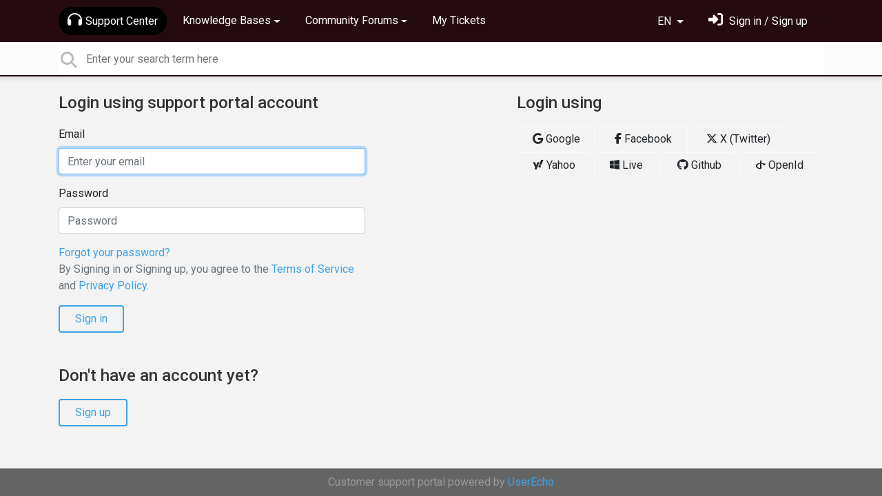

--- FILE ---
content_type: text/html; charset=utf-8
request_url: https://support.brightrockgames.com/user/login?next=%2Fcommunities%2F6%2Ftopics%2F4645-freeze-during-battle
body_size: 6336
content:
<!doctype html>
<html lang="en" dir="ltr" class="view-portal page-login section-login " data-view="portal" data-page="login" data-section="login" >
    <head>
        
        <meta charset="utf-8">
        <meta http-equiv="X-UA-Compatible" content="IE=edge">
        <link rel="canonical" href="https://support.brightrockgames.com/user/login"/>
        
        
        
        <meta name="viewport" content="width=device-width, initial-scale=1.0" />
        <meta name="robots" content="noindex">
        <link rel="shortcut icon" href="/s/assets/templates/v2/favicon.ico" />

        
<link href="/s/libs/bootstrap/4.3.1/bootstrap.min.css" rel="preload" as="style" onload="this.onload=null;this.rel='stylesheet'" />
<noscript><link href="/s/libs/bootstrap/4.3.1/bootstrap.min.css" rel="stylesheet" type="text/css" /></noscript>

        
<link href="/s/libs/fontawesome/6.5.2/css/all.min.swap.css" rel="preload" as="style" onload="this.onload=null;this.rel='stylesheet'" />
<noscript><link href="/s/libs/fontawesome/6.5.2/css/all.min.swap.css" rel="stylesheet" type="text/css" /></noscript>


        <link rel="stylesheet" href="/s/compress/css/output.bbf486d64679.css" type="text/css">

        
            <!-- Custom PROD CSS for portal -->
            
<link href="/s/css/portal/18001.1.css?version=1769619593" rel="preload" as="style" onload="this.onload=null;this.rel='stylesheet'" />
<noscript><link href="/s/css/portal/18001.1.css?version=1769619593" rel="stylesheet" type="text/css" /></noscript>

        

        

        <script>
        // GLOBAL VARS ON TOP ONLY
        // will move to global vars later
        var initqueue = [];
        if (typeof __subfolder == 'undefined') var __subfolder='';
        var _ue_globals=[];
        _ue_globals['is_staff'] = false;
        _ue_globals['user_id'] = 'None';
        _ue_globals['lang_code'] = 'en';
        _ue_globals['lang_direction'] = 'ltr';
        _ue_globals['datepicker_lang_code'] = 'en';
        _ue_globals['forum_selected'] = '0';
        _ue_globals['redactor_file_upload'] = true;
        _ue_globals['ue_version'] = 3;
        _ue_globals['max_image_upload_size'] = 5242880;
        _ue_globals['max_file_upload_size'] = 20971520;


        
        

        
        
        var _str_delete_confirmation_ = "Are you sure you want to delete this object?";
        
        function _checkYT(img){
            if(img.naturalHeight <= 90){
                var path = img.src;
                var altpath = path.replace('/maxresdefault.webp','/hqdefault.jpg').replace('/vi_webp/','/vi/');
                if (altpath != path){
                    img.src = altpath;
                }
            }
        }
        </script>

        <!-- Title for the page -->
<title>Login / Brightrock Games</title>


<!-- Fonts -->
<link href="https://fonts.gstatic.com" rel="preconnect">
<link href="https://fonts.googleapis.com/css?family=Roboto:400,500,600,700|Roboto+Condensed:700&display=swap" rel="preload" as="style" onload="this.onload=null;this.rel='stylesheet'"/>
<noscript>
    <link href="https://fonts.googleapis.com/css?family=Roboto:400,500,600,700|Roboto+Condensed:700&display=swap" rel="stylesheet" type="text/css" />
</noscript>

<!-- facebook share https://developers.facebook.com/docs/plugins/share-button/ -->
<meta property="og:url"           content="https://support.brightrockgames.com/user/login?next=%2Fcommunities%2F6%2Ftopics%2F4645-freeze-during-battle" />
<meta property="og:type"          content="website" />
<meta property="og:title"         content="Login / Brightrock Games / Brightrock Games" />
<meta property="og:description"   content="" />
<meta property="og:image"         content="" />
        
    
    </head>

    <body class="d-flex flex-column h-100">
        
        
        
        

        <div class="tmpl-layout">
	
	<header class="tmpl-header background-type-color">
	<!-- UE Navbar block -->
	<nav class="tmpl-navigation navbar navbar-expand-lg navbar-dark ue-section-navbar ue-section-navbar-only">
  <div class="container">
    <button class="navbar-toggler" type="button" data-toggle="collapse" data-target="#navbarNavDropdown" aria-controls="navbarNavDropdown" aria-expanded="false" aria-label="Toggle navigation">
      <span class="navbar-toggler-icon"></span>
    </button>
    <div class="collapse navbar-collapse" id="navbarNavDropdown">
      

    <ul class="navbar-nav">
      
          
          <li class="nav-item ue-nav-item-portal active">
            
            <a class="nav-link" href="/"><i class="fas fa-headphones"></i>Support Center</a>
            
          </li>
          

      
          
          <li class="nav-item ue-nav-item-knowledgebase dropdown">
            <a class="nav-link dropdown-toggle" href="#" id="navbarDropdownMenuLink" role="button" data-toggle="dropdown" aria-haspopup="true" aria-expanded="false"><i class="fas fa-book"></i>Knowledge Bases</a>
            <div class="dropdown-menu" aria-labelledby="navbarDropdownMenuLink">
              
                <a class="dropdown-item d-flex justify-content-between align-items-center" href="/knowledge-bases/21-galacticare-knowledge-base">
                    <div class="label">Galacticare - Knowledge Base</div>
                    
                        <span class="badge badge-primary badge-pill">8</span>
                    
                </a>

              
                <a class="dropdown-item d-flex justify-content-between align-items-center" href="/knowledge-bases/2-war-for-the-overworld-knowledge-base">
                    <div class="label">War for the Overworld - Knowledge Base</div>
                    
                        <span class="badge badge-primary badge-pill">34</span>
                    
                </a>

              
            </div>
          </li>
          

      
          
          <li class="nav-item ue-nav-item-feedback dropdown">
            <a class="nav-link dropdown-toggle" href="#" id="navbarDropdownMenuLink" role="button" data-toggle="dropdown" aria-haspopup="true" aria-expanded="false"><i class="fas fa-th-large"></i>Community Forums</a>
            <div class="dropdown-menu" aria-labelledby="navbarDropdownMenuLink">
              
                <a class="dropdown-item d-flex justify-content-between align-items-center" href="/communities/24-galacticare-support-forum">
                    <div class="label">Galacticare - Support Forum</div>
                    
                        <span class="badge badge-primary badge-pill">348</span>
                    
                </a>

              
                <a class="dropdown-item d-flex justify-content-between align-items-center" href="/communities/1-war-for-the-overworld-support-forum">
                    <div class="label">War for the Overworld - Support Forum</div>
                    
                        <span class="badge badge-primary badge-pill">1,973</span>
                    
                </a>

              
            </div>
          </li>
          

      
          
          <li class="nav-item ue-nav-item-helpdesk">
            
            <a class="nav-link" href="/user/tickets"><i class="fas fa-ticket-alt"></i>My Tickets</a>
            
          </li>
          

      
    </ul>


    </div>
    <ul class="navbar-nav ml-auto ue-navbar-right-options">
        

<li class="nav-item dropdown language-selector">
  
    <a class="nav-link dropdown-toggle" data-toggle="dropdown" href="#" role="button" aria-haspopup="true" aria-expanded="false">
        EN
    </a>
    <div class="dropdown-menu">
      
        <a class="dropdown-item" dir="ltr" href="/user/login?next=%2Fcommunities%2F6%2Ftopics%2F4645-freeze-during-battle&amp;lang=en">English (EN)</a>
      
        <a class="dropdown-item" dir="ltr" href="/user/login?next=%2Fcommunities%2F6%2Ftopics%2F4645-freeze-during-battle&amp;lang=ru">Русский (RU)</a>
      
        <a class="dropdown-item" dir="ltr" href="/user/login?next=%2Fcommunities%2F6%2Ftopics%2F4645-freeze-during-battle&amp;lang=es">Español (ES)</a>
      
        <a class="dropdown-item" dir="ltr" href="/user/login?next=%2Fcommunities%2F6%2Ftopics%2F4645-freeze-during-battle&amp;lang=fr">Français (FR)</a>
      
        <a class="dropdown-item" dir="ltr" href="/user/login?next=%2Fcommunities%2F6%2Ftopics%2F4645-freeze-during-battle&amp;lang=de">Deutsch (DE)</a>
      
        <a class="dropdown-item" dir="ltr" href="/user/login?next=%2Fcommunities%2F6%2Ftopics%2F4645-freeze-during-battle&amp;lang=nl">Nederlands (NL)</a>
      
        <a class="dropdown-item" dir="ltr" href="/user/login?next=%2Fcommunities%2F6%2Ftopics%2F4645-freeze-during-battle&amp;lang=is">Íslenska (IS)</a>
      
        <a class="dropdown-item" dir="ltr" href="/user/login?next=%2Fcommunities%2F6%2Ftopics%2F4645-freeze-during-battle&amp;lang=et">Eesti (ET)</a>
      
        <a class="dropdown-item" dir="ltr" href="/user/login?next=%2Fcommunities%2F6%2Ftopics%2F4645-freeze-during-battle&amp;lang=kk">Қазақша (KK)</a>
      
        <a class="dropdown-item" dir="ltr" href="/user/login?next=%2Fcommunities%2F6%2Ftopics%2F4645-freeze-during-battle&amp;lang=pt-br">Português (Brasil) (PT-BR)</a>
      
        <a class="dropdown-item" dir="ltr" href="/user/login?next=%2Fcommunities%2F6%2Ftopics%2F4645-freeze-during-battle&amp;lang=uk">‪Українська‬ (UK)</a>
      
        <a class="dropdown-item" dir="ltr" href="/user/login?next=%2Fcommunities%2F6%2Ftopics%2F4645-freeze-during-battle&amp;lang=cs">Čeština (CS)</a>
      
        <a class="dropdown-item" dir="ltr" href="/user/login?next=%2Fcommunities%2F6%2Ftopics%2F4645-freeze-during-battle&amp;lang=da">Dansk (DA)</a>
      
        <a class="dropdown-item" dir="ltr" href="/user/login?next=%2Fcommunities%2F6%2Ftopics%2F4645-freeze-during-battle&amp;lang=fi">Suomi (FI)</a>
      
        <a class="dropdown-item" dir="ltr" href="/user/login?next=%2Fcommunities%2F6%2Ftopics%2F4645-freeze-during-battle&amp;lang=hu">Magyar (HU)</a>
      
        <a class="dropdown-item" dir="ltr" href="/user/login?next=%2Fcommunities%2F6%2Ftopics%2F4645-freeze-during-battle&amp;lang=it">Italiano (IT)</a>
      
        <a class="dropdown-item" dir="ltr" href="/user/login?next=%2Fcommunities%2F6%2Ftopics%2F4645-freeze-during-battle&amp;lang=ja">日本語 (JA)</a>
      
        <a class="dropdown-item" dir="ltr" href="/user/login?next=%2Fcommunities%2F6%2Ftopics%2F4645-freeze-during-battle&amp;lang=ko">한국어 (KO)</a>
      
        <a class="dropdown-item" dir="ltr" href="/user/login?next=%2Fcommunities%2F6%2Ftopics%2F4645-freeze-during-battle&amp;lang=sv">Svenska (SV)</a>
      
        <a class="dropdown-item" dir="ltr" href="/user/login?next=%2Fcommunities%2F6%2Ftopics%2F4645-freeze-during-battle&amp;lang=tr">Türkçe (TR)</a>
      
        <a class="dropdown-item" dir="ltr" href="/user/login?next=%2Fcommunities%2F6%2Ftopics%2F4645-freeze-during-battle&amp;lang=zh-hans">中文 (ZH-HANS)</a>
      
        <a class="dropdown-item" dir="ltr" href="/user/login?next=%2Fcommunities%2F6%2Ftopics%2F4645-freeze-during-battle&amp;lang=ca">Català (CA)</a>
      
        <a class="dropdown-item" dir="ltr" href="/user/login?next=%2Fcommunities%2F6%2Ftopics%2F4645-freeze-during-battle&amp;lang=pl">Polski (PL)</a>
      
        <a class="dropdown-item" dir="ltr" href="/user/login?next=%2Fcommunities%2F6%2Ftopics%2F4645-freeze-during-battle&amp;lang=lv">Latviešu (LV)</a>
      
        <a class="dropdown-item" dir="ltr" href="/user/login?next=%2Fcommunities%2F6%2Ftopics%2F4645-freeze-during-battle&amp;lang=lt">Lietuvių (LT)</a>
      
        <a class="dropdown-item" dir="ltr" href="/user/login?next=%2Fcommunities%2F6%2Ftopics%2F4645-freeze-during-battle&amp;lang=nb">Norsk (Bokmål) (NB)</a>
      
        <a class="dropdown-item text-right" href="/user/login?next=%2Fcommunities%2F6%2Ftopics%2F4645-freeze-during-battle&amp;lang=he">עברית  (HE)</a>
      
        <a class="dropdown-item" dir="ltr" href="/user/login?next=%2Fcommunities%2F6%2Ftopics%2F4645-freeze-during-battle&amp;lang=ar">العربيّة  (AR)</a>
      
    </div>
</li>


        
<li class="nav-item dropdown user-menu">

    <a class="nav-link" rel="nofollow" href="/user/login?next=/user/login" aria-label="Sign in"><i class="fas fa-sign-in-alt"></i><span class="d-none d-md-inline"> Sign in / Sign up</span></a>

</li>

    </ul>
  </div>
</nav>
	<!-- /UE Navbar block -->

	
		
	

	<div class="tmpl-main-search ue-section-search">
  <div class="container">
    
<div id="ue_search" class="ue-module ue-module-search">
    <form action="/search" class="ue-module-search-form" autocomplete="off" id="ue-module-search-form" method="get">
        <input type="hidden" name="csrfmiddlewaretoken" value="EKWbWYBxhBqf7PMomieQzQKdDbXnfifdj6J65PLxObv2xi1msCTsIWG1rdkqkZeE">
        
        
        <input placeholder="Enter your search term here" type="text" name="search" class="input-search" value="" autocomplete="off" data-action="ue-search" data-result-limit="10" data-category-id="0">
    	<div class="ue-module-search-results"></div>
    </form>
</div>

  </div>
</div>
</header>
	<div class="ue-page mb-auto pt-4 pb-4">
		<div class="container">
			<div class="tmpl-login-page">
  
    
<div class="tmpl-login-page--login row" id="ue_login_panel">
  
  

  
    <div class="offset-0 col-12 col-lg-5">
      <h4>Login using support portal account</h4>
      
<form action="" class="bootstrap form ue-form" method="POST">
  <input type="hidden" name="csrfmiddlewaretoken" value="17KmLJeHdQ3b4GnbuBQF0jzG5wuTcUE2GtxhUAoHKq8Yu9C9AVvh9pvuTyRWhBDt"><input type="hidden" name="form_type" value="ue_user_login_form" id="id_form_type">
<div class="form-group"><label for="id_email">Email</label><input type="text" name="email" autofocus placeholder="Enter your email" maxlength="254" class="form-control" title="" required id="id_email"></div>
<div class="form-group"><label for="id_password">Password</label><input type="password" name="password" placeholder="Password" class="form-control" title="" required id="id_password"></div>
  <a href="/user/password/reset" tabindex="1002">Forgot your password?</a>
  
  <p class="tos_agreement text-muted ue-text-small">By Signing in or Signing up, you agree to the <a target="_blank" href="https://userecho.com/terms-of-service/">Terms of Service</a> and <a target="_blank" href="https://userecho.com/privacy-policy/">Privacy Policy</a>.</p>
  <button id="id_signin_submit" class="btn btn-primary" type="submit" tabindex="1100">Sign in</button>
</form>


      
        <h4 class="pt-5">Don't have an account yet?</h4>
        <a href="/user/signup" class="btn btn-primary" tabindex="1101">Sign up</a>
      
    </div>
  

  
  
    <div class="offset-0 col-0 col-lg-2"></div>
  

  
    <div class="col-12 col-lg-5 pt-lg-0 pt-5">
      <h4>Login using</h4>
      <div class="ue-auth-buttons">
        

	<a href="https://userecho.com/ue_social_auth/google-oauth2/?domain=https%3A%2F%2Fsupport.brightrockgames.com&amp;location_path=%2Fuser%2Flogin%3Fnext%3D%252Fcommunities%252F6%252Ftopics%252F4645-freeze-during-battle" class="btn btn-light btn-google"><i class="fab fa-google"></i> Google</a>

	<a href="https://userecho.com/ue_social_auth/facebook/?domain=https%3A%2F%2Fsupport.brightrockgames.com&amp;location_path=%2Fuser%2Flogin%3Fnext%3D%252Fcommunities%252F6%252Ftopics%252F4645-freeze-during-battle" class="btn btn-light btn-facebook"><i class="fab fa-facebook-f"></i> Facebook</a>

	<a href="https://userecho.com/ue_social_auth/twitter/?domain=https%3A%2F%2Fsupport.brightrockgames.com&amp;location_path=%2Fuser%2Flogin%3Fnext%3D%252Fcommunities%252F6%252Ftopics%252F4645-freeze-during-battle" class="btn btn-light btn-twitter"><i class="fab fa-x-twitter"></i> X (Twitter)</a>

	<a href="https://userecho.com/ue_social_auth/yahoo-oauth2/?domain=https%3A%2F%2Fsupport.brightrockgames.com&amp;location_path=%2Fuser%2Flogin%3Fnext%3D%252Fcommunities%252F6%252Ftopics%252F4645-freeze-during-battle" class="btn btn-light btn-yahoo"><i class="fab fa-yahoo"></i> Yahoo</a>

	<a href="https://userecho.com/ue_social_auth/live/?domain=https%3A%2F%2Fsupport.brightrockgames.com&amp;location_path=%2Fuser%2Flogin%3Fnext%3D%252Fcommunities%252F6%252Ftopics%252F4645-freeze-during-battle" class="btn btn-light btn-live"><i class="fab fa-windows"></i> Live</a>

	<a href="https://userecho.com/ue_social_auth/github/?domain=https%3A%2F%2Fsupport.brightrockgames.com&amp;location_path=%2Fuser%2Flogin%3Fnext%3D%252Fcommunities%252F6%252Ftopics%252F4645-freeze-during-battle" class="btn btn-light btn-github"><i class="fab fa-github"></i> Github</a>

	<a href="/user/login/openid" class="btn btn-light btn-openid"><i class="fab fa-openid"></i> OpenId</a>

      </div>
    </div>
  

</div>

  
</div>
		</div>
	</div>
	<div class="tmpl-footer">
	<!-- ue-section-custom-footer -->
	
		
	
	<!-- /ue-section-custom-footer -->

	<!-- ue-section-footer - DO NOT REMOVE IF YOUR PLAN HAS NO WHITE-LABEL OPTION! -->
	
<footer class="ue-section-footer py-2 footer text-center">
  <div class="container">
    Customer support portal powered by <a href="https://userecho.com?pcode=pwbue_label_brightrockgames&amp;utm_source=pblv5&amp;utm_medium=cportal&amp;utm_campaign=pbue" target="_blank" rel="noopener noreferrer">UserEcho</a>
  </div>
</footer>

	<!-- /ue-section-footer -->
</div>
</div>

        
        <script src="/s/libs/jquery/3.6.0/jquery.min.js"></script>
        
        <script src="/s/libs/popper.js/1.15.0/popper.min.js"></script>
        <script src="/s/libs/bootstrap/4.3.1/bootstrap.min.js"></script>

        <script src="/s/compress/js/output.9899ffc8b2e5.js"></script>

        <script>
            
            Sentry.init({ dsn: 'https://d6e663a43b37aa5393452888c008fea9@sentry.userecho.com/7' });
            Sentry.configureScope(function(scope){
                scope.setUser({"id": "None","username": ""});
                scope.setExtra("project_id", "18001");
            });
        </script>
  
        
          
        

        

        
<script>
$(document).ready(function() {
    


    
});


</script>


        
        <input type="hidden" name="csrfmiddlewaretoken" value="LhEeLo1APjHJX0u3ujZuTVLUNvVvkTLhqDr9UfbAmTMwntJ1ADE621HIBxiypAKI">

        
        <!-- JSI18N START -->
<script>
'use strict';
{
  const globals = this;
  const django = globals.django || (globals.django = {});

  
  django.pluralidx = function(count) { return (count == 1) ? 0 : 1; };
  

  /* gettext library */

  django.catalog = django.catalog || {};
  

  if (!django.jsi18n_initialized) {
    django.gettext = function(msgid) {
      const value = django.catalog[msgid];
      if (typeof value === 'undefined') {
        return msgid;
      } else {
        return (typeof value === 'string') ? value : value[0];
      }
    };

    django.ngettext = function(singular, plural, count) {
      const value = django.catalog[singular];
      if (typeof value === 'undefined') {
        return (count == 1) ? singular : plural;
      } else {
        return value.constructor === Array ? value[django.pluralidx(count)] : value;
      }
    };

    django.gettext_noop = function(msgid) { return msgid; };

    django.pgettext = function(context, msgid) {
      let value = django.gettext(context + '\x04' + msgid);
      if (value.includes('\x04')) {
        value = msgid;
      }
      return value;
    };

    django.npgettext = function(context, singular, plural, count) {
      let value = django.ngettext(context + '\x04' + singular, context + '\x04' + plural, count);
      if (value.includes('\x04')) {
        value = django.ngettext(singular, plural, count);
      }
      return value;
    };

    django.interpolate = function(fmt, obj, named) {
      if (named) {
        return fmt.replace(/%\(\w+\)s/g, function(match){return String(obj[match.slice(2,-2)])});
      } else {
        return fmt.replace(/%s/g, function(match){return String(obj.shift())});
      }
    };


    /* formatting library */

    django.formats = {
    "DATETIME_FORMAT": "N j, Y, P",
    "DATETIME_INPUT_FORMATS": [
      "%Y-%m-%d %H:%M:%S",
      "%Y-%m-%d %H:%M:%S.%f",
      "%Y-%m-%d %H:%M",
      "%m/%d/%Y %H:%M:%S",
      "%m/%d/%Y %H:%M:%S.%f",
      "%m/%d/%Y %H:%M",
      "%m/%d/%y %H:%M:%S",
      "%m/%d/%y %H:%M:%S.%f",
      "%m/%d/%y %H:%M",
      "%Y-%m-%d"
    ],
    "DATE_FORMAT": "N j, Y",
    "DATE_INPUT_FORMATS": [
      "%Y-%m-%d",
      "%m/%d/%Y",
      "%m/%d/%y",
      "%b %d %Y",
      "%b %d, %Y",
      "%d %b %Y",
      "%d %b, %Y",
      "%B %d %Y",
      "%B %d, %Y",
      "%d %B %Y",
      "%d %B, %Y"
    ],
    "DECIMAL_SEPARATOR": ".",
    "FIRST_DAY_OF_WEEK": 0,
    "MONTH_DAY_FORMAT": "F j",
    "NUMBER_GROUPING": 3,
    "SHORT_DATETIME_FORMAT": "m/d/Y P",
    "SHORT_DATE_FORMAT": "m/d/Y",
    "THOUSAND_SEPARATOR": ",",
    "TIME_FORMAT": "P",
    "TIME_INPUT_FORMATS": [
      "%H:%M:%S",
      "%H:%M:%S.%f",
      "%H:%M"
    ],
    "YEAR_MONTH_FORMAT": "F Y"
  };

    django.get_format = function(format_type) {
      const value = django.formats[format_type];
      if (typeof value === 'undefined') {
        return format_type;
      } else {
        return value;
      }
    };

    /* add to global namespace */
    globals.pluralidx = django.pluralidx;
    globals.gettext = django.gettext;
    globals.ngettext = django.ngettext;
    globals.gettext_noop = django.gettext_noop;
    globals.pgettext = django.pgettext;
    globals.npgettext = django.npgettext;
    globals.interpolate = django.interpolate;
    globals.get_format = django.get_format;

    django.jsi18n_initialized = true;
  }
};

</script>
<!-- JSI18N END -->

        <!-- add chat support to the portal -->

        
        <script>
            $(document).ready(function() {
                try{
                    if (window.location !== window.parent.location){
                        window.parent.postMessage(['ue_widget_loaded',''], '*');
                    }
                } catch (e) {}

                
                if ($.inArray( $("html").attr("data-page"), [ 'topic', 'article', 'ticket', 'item']) != -1){
                    initImageZoom($('.ue-content img'));
                }

                // tmp: will move to the form later
                if ($("html[data-page='new'][data-view='helpdesk']").length > 0){
                    $('textarea#id_description').closest('.form-group').append($("<div class=\"field-actions\"><button class=\"btn btn-file-upload\" onclick=\"$(this).closest('.form-group').find('.redactor-toolbar a[data-re-name=file]')[0].click();return false;\"><i class=\"fas fa-upload\"></i> Upload file</button></div>"));
                }

            });


            

        
        $(document).ready(function(){
            $( "#id_topic_form[data-mode='new']" ).submit(function( event ) {
                try{
                    var user_env_json = getUserEnv();
                    
                    
                    $(this).find('#id_user_env').val(JSON.stringify(user_env_json));
                } catch (e) {}
            })
        });

        </script>



        

  <!-- USERECHO GA4 Google tag (gtag.js) -->
  
  
  <script async src="https://www.googletagmanager.com/gtag/js?id=G-KV4LQFT7ZN&l=dataLayerUE"></script>
  <script>
    window.dataLayerUE = window.dataLayerUE || []
    function ue_gtag_ga4() {
      dataLayerUE.push(arguments)
    }
    ue_gtag_ga4('js', new Date())
    ue_gtag_ga4('config', 'G-KV4LQFT7ZN', {
      ue_server_name: 'eu2',
      ue_project_id: '18001'
    })
  </script>

  <script>
    function uegtagSend(action, params) {
      ue_gtag_ga4('send', action, params)
    }
    function trackEvent(category, action, label) {
      uegtagSend('event', { eventCategory: category, eventAction: action, eventLabel: label })
    }
    function gaTrackSearch(forum_id, search_path, search_text) {
      if (!search_text) return
      uegtagSend('search', search_text.toLowerCase())
    }
    function gaTrackSearchV3(search_text) {
      // uses for ue v3
      if (!search_text) return
      uegtagSend('search', search_text.toLowerCase())
    }
  </script>


        
        
        <div id="confirm_dialog" class="modal fade" tabindex="-1" role="dialog">
  <div class="modal-dialog" role="document">
    <div class="modal-content">
      <div class="modal-header">
        <h5 class="modal-title">Confirm</h5>
        <button type="button" class="close" data-dismiss="modal" aria-label="Close"></button>
      </div>
      <div class="modal-body confirm-dialog-message">
      </div>
      <div class="modal-footer">
        <button type="button" class="btn btn-primary confirm-dialog-btn-yes">Yes</button>
        <button type="button" class="btn confirm-dialog-btn-no" data-dismiss="modal">No</button>
      </div>
    </div>
  </div>
</div>

        
    </body>
</html>
